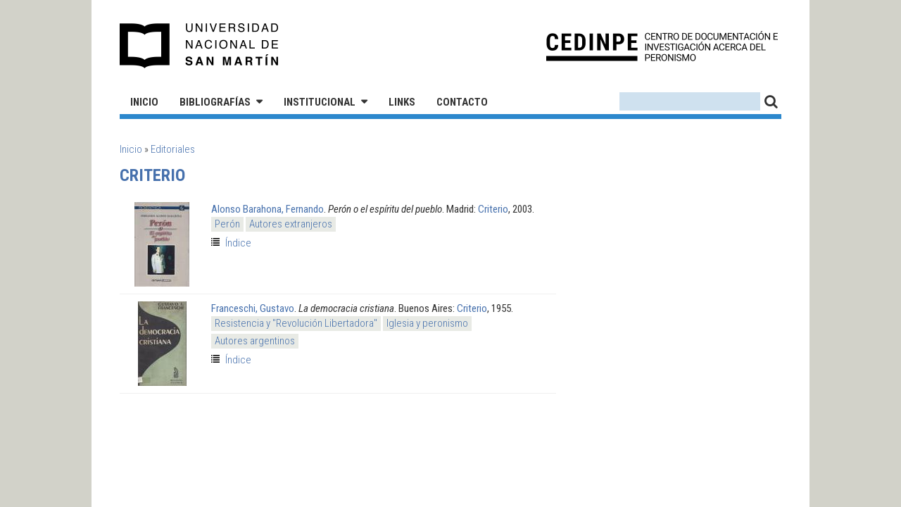

--- FILE ---
content_type: text/html; charset=utf-8
request_url: http://cedinpe.unsam.edu.ar/editoriales/1484/criterio
body_size: 3630
content:
<!DOCTYPE html PUBLIC "-//W3C//DTD XHTML+RDFa 1.0//EN"
  "http://www.w3.org/MarkUp/DTD/xhtml-rdfa-1.dtd">
<html xmlns="http://www.w3.org/1999/xhtml" xml:lang="es" version="XHTML+RDFa 1.0" dir="ltr"
  xmlns:content="http://purl.org/rss/1.0/modules/content/"
  xmlns:dc="http://purl.org/dc/terms/"
  xmlns:foaf="http://xmlns.com/foaf/0.1/"
  xmlns:og="http://ogp.me/ns#"
  xmlns:rdfs="http://www.w3.org/2000/01/rdf-schema#"
  xmlns:sioc="http://rdfs.org/sioc/ns#"
  xmlns:sioct="http://rdfs.org/sioc/types#"
  xmlns:skos="http://www.w3.org/2004/02/skos/core#"
  xmlns:xsd="http://www.w3.org/2001/XMLSchema#">

<head profile="http://www.w3.org/1999/xhtml/vocab">
  <meta http-equiv="Content-Type" content="text/html; charset=utf-8" />
<meta name="Generator" content="Drupal 7 (http://drupal.org)" />
  <title>Criterio | CEDINPE - Centro de Documentación e Investigación acerca del Peronismo</title>
  <style type="text/css" media="all">
@import url("http://cedinpe.unsam.edu.ar/modules/system/system.base.css?sjni6h");
@import url("http://cedinpe.unsam.edu.ar/modules/system/system.menus.css?sjni6h");
@import url("http://cedinpe.unsam.edu.ar/modules/system/system.messages.css?sjni6h");
@import url("http://cedinpe.unsam.edu.ar/modules/system/system.theme.css?sjni6h");
</style>
<style type="text/css" media="all">
@import url("http://cedinpe.unsam.edu.ar/modules/comment/comment.css?sjni6h");
@import url("http://cedinpe.unsam.edu.ar/modules/field/theme/field.css?sjni6h");
@import url("http://cedinpe.unsam.edu.ar/modules/node/node.css?sjni6h");
@import url("http://cedinpe.unsam.edu.ar/modules/search/search.css?sjni6h");
@import url("http://cedinpe.unsam.edu.ar/modules/user/user.css?sjni6h");
@import url("http://cedinpe.unsam.edu.ar/sites/all/modules/views/css/views.css?sjni6h");
@import url("http://cedinpe.unsam.edu.ar/sites/all/modules/ckeditor/css/ckeditor.css?sjni6h");
</style>
<style type="text/css" media="all">
@import url("http://cedinpe.unsam.edu.ar/sites/all/modules/ctools/css/ctools.css?sjni6h");
</style>
<link type="text/css" rel="stylesheet" href="http://fonts.googleapis.com/css?family=Roboto+Condensed:400,400italic,700,300" media="all" />
<link type="text/css" rel="stylesheet" href="https://maxcdn.bootstrapcdn.com/font-awesome/4.6.1/css/font-awesome.min.css" media="all" />
<style type="text/css" media="all">
@import url("http://cedinpe.unsam.edu.ar/sites/all/themes/peronismo/css/960_12_col.css?sjni6h");
@import url("http://cedinpe.unsam.edu.ar/sites/all/themes/peronismo/js/fancybox/jquery.fancybox-1.3.4.css?sjni6h");
@import url("http://cedinpe.unsam.edu.ar/sites/all/themes/peronismo/css/default.css?sjni6h");
</style>
  <script type="text/javascript" src="http://cedinpe.unsam.edu.ar/sites/all/modules/jquery_update/replace/jquery/1.8/jquery.min.js?v=1.8.3"></script>
<script type="text/javascript" src="http://cedinpe.unsam.edu.ar/misc/jquery-extend-3.4.0.js?v=1.8.3"></script>
<script type="text/javascript" src="http://cedinpe.unsam.edu.ar/misc/jquery-html-prefilter-3.5.0-backport.js?v=1.8.3"></script>
<script type="text/javascript" src="http://cedinpe.unsam.edu.ar/misc/jquery.once.js?v=1.2"></script>
<script type="text/javascript" src="http://cedinpe.unsam.edu.ar/misc/drupal.js?sjni6h"></script>
<script type="text/javascript" src="http://cedinpe.unsam.edu.ar/sites/all/modules/admin_menu/admin_devel/admin_devel.js?sjni6h"></script>
<script type="text/javascript" src="http://cedinpe.unsam.edu.ar/sites/default/files/languages/es_sxf5cL4TPOZXpZeGsud_n9kDVdfnq1dMny-C9OaAbuc.js?sjni6h"></script>
<script type="text/javascript" src="http://cedinpe.unsam.edu.ar/sites/all/themes/peronismo/js/fancybox/jquery.fancybox-1.3.4.pack.js?sjni6h"></script>
<script type="text/javascript" src="http://cedinpe.unsam.edu.ar/sites/all/themes/peronismo/js/fancybox/jquery.mousewheel-3.0.4.pack.js?sjni6h"></script>
<script type="text/javascript" src="http://cedinpe.unsam.edu.ar/sites/all/themes/peronismo/js/jquery.tinyscrollbar.min.js?sjni6h"></script>
<script type="text/javascript" src="http://cedinpe.unsam.edu.ar/sites/all/themes/peronismo/js/peronismo.js?sjni6h"></script>
<script type="text/javascript">
<!--//--><![CDATA[//><!--
jQuery.extend(Drupal.settings, {"basePath":"\/","pathPrefix":"","ajaxPageState":{"theme":"peronismo","theme_token":"vGbB43lYdatyvuTvehX8MqKDxrUUYqOeC1nDzpNIMaQ","js":{"sites\/all\/modules\/jquery_update\/replace\/jquery\/1.8\/jquery.min.js":1,"misc\/jquery-extend-3.4.0.js":1,"misc\/jquery-html-prefilter-3.5.0-backport.js":1,"misc\/jquery.once.js":1,"misc\/drupal.js":1,"sites\/all\/modules\/admin_menu\/admin_devel\/admin_devel.js":1,"public:\/\/languages\/es_sxf5cL4TPOZXpZeGsud_n9kDVdfnq1dMny-C9OaAbuc.js":1,"sites\/all\/themes\/peronismo\/js\/fancybox\/jquery.fancybox-1.3.4.pack.js":1,"sites\/all\/themes\/peronismo\/js\/fancybox\/jquery.mousewheel-3.0.4.pack.js":1,"sites\/all\/themes\/peronismo\/js\/jquery.tinyscrollbar.min.js":1,"sites\/all\/themes\/peronismo\/js\/peronismo.js":1},"css":{"modules\/system\/system.base.css":1,"modules\/system\/system.menus.css":1,"modules\/system\/system.messages.css":1,"modules\/system\/system.theme.css":1,"modules\/comment\/comment.css":1,"modules\/field\/theme\/field.css":1,"modules\/node\/node.css":1,"modules\/search\/search.css":1,"modules\/user\/user.css":1,"sites\/all\/modules\/views\/css\/views.css":1,"sites\/all\/modules\/ckeditor\/css\/ckeditor.css":1,"sites\/all\/modules\/ctools\/css\/ctools.css":1,"http:\/\/fonts.googleapis.com\/css?family=Roboto+Condensed:400,400italic,700,300":1,"https:\/\/maxcdn.bootstrapcdn.com\/font-awesome\/4.6.1\/css\/font-awesome.min.css":1,"sites\/all\/themes\/peronismo\/css\/960_12_col.css":1,"sites\/all\/themes\/peronismo\/js\/fancybox\/jquery.fancybox-1.3.4.css":1,"sites\/all\/themes\/peronismo\/css\/default.css":1}},"urlIsAjaxTrusted":{"\/editoriales\/1484\/criterio":true}});
//--><!]]>
</script>
</head>
<body class="html not-front not-logged-in no-sidebars page-editoriales page-editoriales- page-editoriales-1484 page-editoriales-criterio domain-cedinpe-unsam-edu-ar path-editoriales-1484-criterio" >
  <div id="skip-link">
    <a href="#main-content" class="element-invisible element-focusable">Pasar al contenido principal</a>
  </div>
    <div id="page">
  <div id="header" class="header-cedinpe_unsam_edu_ar">
  <div class="container_12">
    <div class="grid_12">
      <div class="header_box">
        <h1 class="site_logo"><a title="Inicio" href="/">CEDINPE - Centro de Documentación e Investigación acerca del Peronismo</a></h1>
                  <a class="logo-unsam" href="http://www.unsam.edu.ar/">Universidad Nacional de San Martín</a>
                <div class="drupal_header">
            <div class="region region-header">
    <div id="block-search-form" class="block block-search">

    
  <div class="content">
    <form action="/editoriales/1484/criterio" method="post" id="search-block-form" accept-charset="UTF-8"><div><div class="container-inline">
      <h2 class="element-invisible">Formulario de búsqueda</h2>
    <div class="form-item form-type-textfield form-item-search-block-form">
  <label class="element-invisible" for="edit-search-block-form--2">Buscar </label>
 <input title="Escriba lo que quiere buscar." type="text" id="edit-search-block-form--2" name="search_block_form" value="" size="15" maxlength="128" class="form-text" />
</div>
<div class="form-actions form-wrapper" id="edit-actions"><input type="submit" id="edit-submit" name="op" value="" class="form-submit" /></div><input type="hidden" name="form_build_id" value="form-O5u2JhoAW-BbH_qKrXAM94989NmBo-G90dXTq63iVoA" />
<input type="hidden" name="form_id" value="search_block_form" />
</div>
</div></form>  </div>
</div>
<div id="block-menu-menu-cedinpe-navegacion" class="block block-menu">

    
  <div class="content">
    <ul class="menu"><li class="first leaf"><a href="/">Inicio</a></li>
<li class="expanded"><a href="/bibliografias">Bibliografías</a><ul class="menu"><li class="first leaf"><a href="/bibliografias/autores_argentinos">Autores argentinos</a></li>
<li class="leaf"><a href="/bibliografias/autores_extranjeros">Autores extranjeros</a></li>
<li class="leaf"><a href="/bibliografias/orden_cronologico">Por orden cronológico</a></li>
<li class="leaf"><a href="/bibliografias/orden_tematico">Por orden temático</a></li>
<li class="leaf"><a href="/bibliografias/orden_historiografico">Por orden historiográfico</a></li>
<li class="leaf"><a href="/bibliografias/biografias">Biografías</a></li>
<li class="last leaf"><a href="/bibliografias/revistas">Revistas</a></li>
</ul></li>
<li class="expanded"><a href="/institucional">Institucional</a><ul class="menu"><li class="first leaf"><a href="/institucional/actividades">Actividades</a></li>
<li class="leaf"><a href="/institucional/proyectos_de_investigacion">Proyectos de investigación</a></li>
<li class="leaf"><a href="/institucional/produccion_academica">Producción académica</a></li>
<li class="leaf"><a href="/institucional/relaciones_institucionales">Relaciones Institucionales</a></li>
<li class="last leaf"><a href="mailto:info@cedinpe.unsam.edu.ar">Contacto para donaciones</a></li>
</ul></li>
<li class="leaf"><a href="/links_cedinpe">Links</a></li>
<li class="last leaf"><a href="mailto:info@cedinpe.unsam.edu.ar">Contacto</a></li>
</ul>  </div>
</div>
  </div>
        </div>
              </div>
    </div>
  </div>
</div>  <div id="main">
    <div class="container_12">
      <div class="grid_12">
                <h2 class="element-invisible">Se encuentra usted aquí</h2><div class="breadcrumb"><a href="/">Inicio</a> » <a href="/editoriales">Editoriales</a></div>                          <h1>Criterio</h1>
                  <div class="region region-content">
    <div id="block-system-main" class="block block-system">

    
  <div class="content">
    <div class='grid_8 alpha omega'>
<div class='bib_entry-list'>
<div class='bib_entry'>
<div class='bib-entry-cover'><a href='http://peronlibros.com.ar/sites/default/files/portadas/alonso_barahona_fernando-peron_o_el_espiritu_del_pueblo.jpg'><img typeof="foaf:Image" src="http://peronlibros.com.ar/sites/default/files/styles/thumb_lista/public/portadas/alonso_barahona_fernando-peron_o_el_espiritu_del_pueblo.jpg?itok=hbBz1_iR" alt="Portada de Perón o el espíritu del pueblo" /></a></div><span class='persons-authors'><a href="/autores/2872/alonso_barahona_fernando">Alonso Barahona, Fernando</a>. </span><i>Perón o el espíritu del pueblo</i>. Madrid: <a href="/editoriales/1484/criterio">Criterio</a>, 2003. <ul class='keyword-list'>
	<li><a href="/bibliografias/biografias/peron">Perón</a></li>
	<li><a href="/bibliografias/autores_extranjeros">Autores extranjeros</a></li>
</ul>
<ul class='per_extras-icons'><li class='per_extras-icons-toc'><a href="/content/alonso-barahona-fernando-per%C3%B3n-o-el-esp%C3%ADritu-del-pueblo#5781_tabla_contenidos">Índice</a></li>
</ul></div>
<div class='bib_entry'>
<div class='bib-entry-cover'><a href='http://www.peronlibros.com.ar/sites/default/files/portadas/franceschi-la_democracia_cristiana.jpg'><img typeof="foaf:Image" src="http://www.peronlibros.com.ar/sites/default/files/styles/thumb_lista/public/portadas/franceschi-la_democracia_cristiana.jpg?itok=Qvo5TnLu" alt="Portada de La democracia cristiana" /></a></div><span class='persons-authors'><a href="/autores/666/franceschi_gustavo">Franceschi, Gustavo</a>. </span><i>La democracia cristiana</i>. Buenos Aires: <a href="/editoriales/1484/criterio">Criterio</a>, 1955. <ul class='keyword-list'>
	<li><a href="/bibliografias/orden_cronologico/resistencia_y_revolucion_libertadora">Resistencia y &quot;Revolución Libertadora&quot;</a></li>
	<li><a href="/bibliografias/orden_tematico/iglesia_y_peronismo">Iglesia y peronismo</a></li>
	<li><a href="/bibliografias/autores_argentinos">Autores argentinos</a></li>
</ul>
<ul class='per_extras-icons'><li class='per_extras-icons-toc'><a href="/content/franceschi-gustavo-la-democracia-cristiana#9938_tabla_contenidos">Índice</a></li>
</ul></div>
</div>
</div>
<div class='clear'></div>
  </div>
</div>
  </div>
      </div>
    </div>
  </div>
  <div id="footer">
    <div class="region region-footer">
    <div id="block-block-1" class="block block-block">

    
  <div class="content">
    <script>
<!--//--><![CDATA[// ><!--

  (function(i,s,o,g,r,a,m){i['GoogleAnalyticsObject']=r;i[r]=i[r]||function(){
  (i[r].q=i[r].q||[]).push(arguments)},i[r].l=1*new Date();a=s.createElement(o),
  m=s.getElementsByTagName(o)[0];a.async=1;a.src=g;m.parentNode.insertBefore(a,m)
  })(window,document,'script','//www.google-analytics.com/analytics.js','ga');

  ga('create', 'UA-49209865-1', 'peronlibros.com.ar');
  ga('send', 'pageview');


//--><!]]>
</script>  </div>
</div>
  </div>
</div></div>  </body>
</html>
